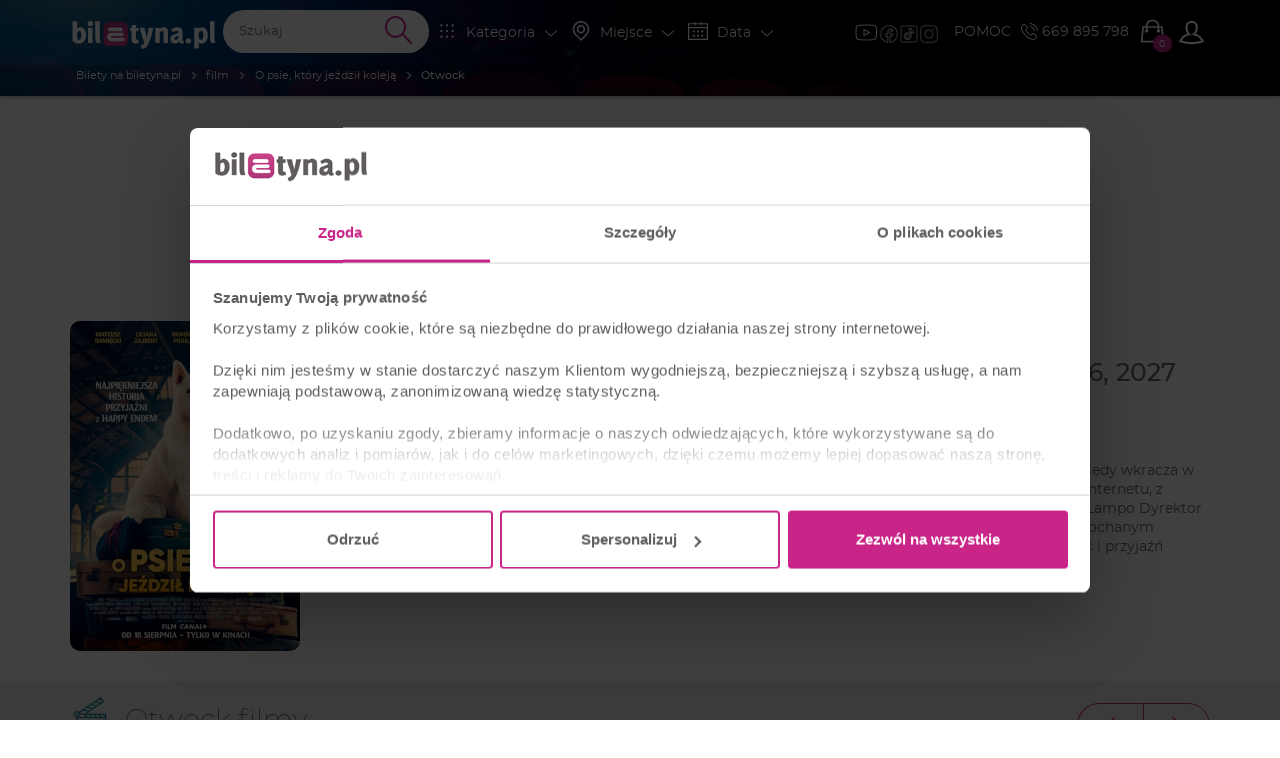

--- FILE ---
content_type: text/html; charset=utf-8
request_url: https://www.google.com/recaptcha/api2/aframe
body_size: 268
content:
<!DOCTYPE HTML><html><head><meta http-equiv="content-type" content="text/html; charset=UTF-8"></head><body><script nonce="luqaS-NDJLK9Wnhd79BRHw">/** Anti-fraud and anti-abuse applications only. See google.com/recaptcha */ try{var clients={'sodar':'https://pagead2.googlesyndication.com/pagead/sodar?'};window.addEventListener("message",function(a){try{if(a.source===window.parent){var b=JSON.parse(a.data);var c=clients[b['id']];if(c){var d=document.createElement('img');d.src=c+b['params']+'&rc='+(localStorage.getItem("rc::a")?sessionStorage.getItem("rc::b"):"");window.document.body.appendChild(d);sessionStorage.setItem("rc::e",parseInt(sessionStorage.getItem("rc::e")||0)+1);localStorage.setItem("rc::h",'1769416664247');}}}catch(b){}});window.parent.postMessage("_grecaptcha_ready", "*");}catch(b){}</script></body></html>

--- FILE ---
content_type: text/css
request_url: https://biletyna.pl/dist/shared/css/app-3574871a-5a9932d7b263d62ad903.css
body_size: 4414
content:
.cart-expiration-timer>*{display:inline-block;vertical-align:middle}.cart-expiration-timer .cart-expiration-timer__prefix-text{font-size:.8em;color:#aaa;text-align:right;margin-right:5px;text-wrap:nowrap}.cart-expiration-timer .cart-expiration-timer__prefix-text .cart-renew{color:#c92488;cursor:pointer}.cart-expiration-timer #cart-empty:active,.cart-expiration-timer #cart-empty:hover,.cart-expiration-timer #cart-empty:focus,.cart-expiration-timer .cart-renew:active,.cart-expiration-timer .cart-renew:hover,.cart-expiration-timer .cart-renew:focus{text-decoration:underline}
.modal{z-index:4000}.modal-base .modal-header{background:#333;color:#fff}.modal-base .modal-header .modal-title{text-align:left}.modal-base .modal-header .modal-title h3{margin:0}.modal-base .modal-header--with-btn .modal-title{padding-right:45px}.modal-base .modal-body{max-height:500px;overflow-y:auto;overflow-x:hidden;padding:0}.modal-base .modal-footer{background:#333;color:#fff;justify-content:space-between;align-content:center}.modal-base .modal-btns{-webkit-flex-grow:2;-moz-flex-grow:2;-ms-flex-grow:2;flex-grow:2}.modal-base .go-back,.modal-base .submit-btn{text-shadow:none;padding:13px 25px;font-weight:400;-webkit-border-radius:30px;-moz-border-radius:30px;-ms-border-radius:30px;border-radius:30px;display:inline-block;vertical-align:middle;cursor:pointer;font-size:.9em;border:none;text-transform:uppercase}.modal-base .go-back i,.modal-base .submit-btn i{font-size:1em;vertical-align:text-bottom}.modal-base .go-back:hover,.modal-base .submit-btn:hover{color:#fff}.modal-base .go-back{font-weight:600;padding:0 10px 0 0}.modal-base .submit-btn{background:#c92488;color:#fff;-webkit-transition:all 200ms;-moz-transition:all 200ms;-ms-transition:all 200ms;transition:all 200ms}@media(max-width: 767px){.modal-base .modal-header{padding:15px}.modal-base .modal-content .close{top:4px}.modal-base .modal-body{max-height:60vh;max-height:calc(100vh - 230px)}}@media(max-height: 780px)and (min-width: 766px){.modal-base .modal-body{max-height:calc(100vh - 230px)}}@media(max-height: 780px)and (max-width: 767px){.modal-base .modal-dialog{margin:15px auto}.modal-base .modal-body{max-height:calc(100vh - 176px)}}@media(max-width: 480px){.modal-base .modal-footer{padding:10px 15px}.modal-base .modal-footer .modal-btns{text-align:center}}
.cart-modal h4{margin:0}.cart-modal section{padding:20px}.cart-modal section header{justify-content:space-between;align-items:center}.cart-modal section header .loader-component{display:none}.cart-modal section header h3{margin:0}.cart-modal section header #cart-empty{cursor:pointer;color:#b5b3b3}.cart-modal section header #cart-empty:hover{color:#e30334}.cart-modal section header #cart-empty i{vertical-align:middle}.cart-modal .summary-items{margin-top:0;background:#fff;margin-bottom:0}.cart-modal .summary-items header{margin-bottom:15px}.cart-modal .summary-items header h3{margin-bottom:0}.cart-modal .summary-items .summary-item{justify-content:space-between;margin-bottom:2px}.cart-modal .summary-items .summary-item p{margin:0}.cart-modal .summary-items .summary-item p.selected_price_total{font-weight:bold}.cart-modal .cart-item{padding:15px;margin:20px;background:#efeded;box-shadow:0 0 1px rgba(0,0,0,.65);position:relative}.cart-modal .cart-item:first-of-type{margin-top:0}.cart-modal .cart-item:last-of-type{margin-bottom:0}.cart-modal .cart-item>.loader-component{display:none;position:absolute;right:5px;top:5px}.cart-modal .cart-item .item-img{margin-right:15px}.cart-modal .cart-item .item-img img{width:50px;border-radius:10px}.cart-modal .cart-item .item-title h3{font-weight:bold;font-size:1em}.cart-modal .cart-item .item-title h3,.cart-modal .cart-item .item-title p{margin:0}.cart-modal .cart-item .item-title .item-subtitle{color:#aaa;margin-bottom:10px}.cart-modal .cart-item .item-content{padding:0;margin-top:15px}.cart-modal .cart-item .item-content ul{padding:10px 0}.cart-modal .cart-item .item-content,.cart-modal .cart-item .item-content ul{list-style:none}.cart-modal .cart-item .item-content .item-price-promo{color:#09b109;font-weight:bold}.cart-modal .cart-item .item-content .item-price-normal{font-weight:bold}.cart-modal .cart-item .item-content .vaccination-question{padding-right:32px;text-align:center;margin:5px 0;color:#c92488}.cart-modal .cart-item .item-content .vaccination-question .vaccination-question>*{vertical-align:middle}.cart-modal .cart-item .item-content .vaccination-question .vaccination-question i{color:#c92488;border:1px solid;border-radius:50%;width:1.7em;height:1.7em;padding-right:1px;line-height:1.55em;display:inline-block;font-size:.9em;cursor:pointer;margin-left:5px}.cart-modal .cart-item .item-content .vaccination-question .vaccination-question i:hover{background:#c92488;color:#fff}.cart-modal .cart-item .item-content .ticket-row{flex-wrap:nowrap;position:relative;background:#fff;margin-bottom:15px}.cart-modal .cart-item .item-content .ticket-row>div:first-child{flex-basis:100%}.cart-modal .cart-item .item-content .ticket-row .vaccination_status{font-size:.9em}.cart-modal .cart-item .item-content .ticket-row .vaccination_status>input,.cart-modal .cart-item .item-content .ticket-row .vaccination_status>label{cursor:pointer;vertical-align:middle;margin:0}.cart-modal .cart-item .item-content .ticket-row .ticket-content{padding:5px 10px}.cart-modal .cart-item .item-content .ticket-row .ticket-content .radio-button__button{background:#fff}.cart-modal .cart-item .item-content .ticket-row h4.has-item-select~p{padding-left:8px}.cart-modal .cart-item .item-content .ticket-row p{margin:0}.cart-modal .cart-item .item-content .ticket-row .bnk-select{background:rgba(0,0,0,0);margin:3px 0 3px -5px}.cart-modal .cart-item .item-content .ticket-row .bnk-select select{border:1px solid #bfbfbf;color:inherit;padding:3px 30px 3px 10px;height:auto;min-width:150px}.cart-modal .cart-item .item-content .ticket-row .bnk-select i{top:4px}.cart-modal .cart-item .item-content .ticket-row.error{color:#e30334}.cart-modal .cart-item .item-content .ticket-row.error .ticket-content{border:1px solid rgba(227,3,52,.3607843137);border-left:4px solid #e30334;background:rgba(227,3,52,.1)}.cart-modal .cart-item .item-content .ticket-row.error .item-price-normal{color:#e30334}.cart-modal .cart-item .item-content .error-message{color:#e30334;font-size:.8em;text-align:center;margin-top:2px}.cart-modal .cart-item .item-content .change-items{padding-right:32px}.cart-modal .cart-item .item-content .change-items__btn{margin:5px 0;cursor:pointer;color:#c92488;font-size:.9em;display:inline-block}.cart-modal .cart-item .item-content .change-items__btn:hover{text-decoration:underline}.cart-modal .cart-item .item-content .change-items__btn .svg-icon{-webkit-transition:transform 200ms;-moz-transition:transform 200ms;-ms-transition:transform 200ms;transition:transform 200ms;-webkit-transform:rotate(-90deg);-moz-transform:rotate(-90deg);-ms-transform:rotate(-90deg);transform:rotate(-90deg)}.cart-modal .cart-item .item-content .change-items__btn.active .svg-icon{-webkit-transform:rotate(0deg);-moz-transform:rotate(0deg);-ms-transform:rotate(0deg);transform:rotate(0deg)}.cart-modal .cart-item .item-content .change-items .radio-button>*{flex-basis:100%;margin:5px 0}.cart-modal .cart-item .item-content .change-items .radio-button .radio-button__container{text-transform:none}.cart-modal .cart-item .item-content .change-items .radio-button .radio-button__container .radio-button__input:checked~.radio-button__button{border-color:rgba(201,36,136,.4)}.cart-modal .cart-item .item-content .change-items .radio-button .radio-button__container .radio-button__button{border-color:#fff;text-align:center;padding:5px;justify-content:center;max-width:300px;background:#fff;border-radius:5px;font-size:.9em;margin:0 5px}.cart-modal .cart-item .item-content .vaccination-status--mobile{text-align:center;border:1px solid #bfbfbf;border-top:unset;padding:10px 0;background:#efeded}.cart-modal .cart-item .item-content .vaccination-status--mobile .vaccination-question{margin:0;text-align:center;padding-right:0}.cart-modal .cart-item .item-content .vaccination-status--mobile .error-message{margin:0}.cart-modal .cart-item .item-content .vaccination-status--mobile .radio-button{margin:5px 0;align-items:center;justify-content:center}.cart-modal .cart-item .item-content .vaccination-status--mobile .radio-button>span{font-size:.8em;margin:0 15px 0 10px;max-width:103px}.cart-modal .cart-item .item-content .vaccination-status--mobile .radio-button .radio-button__container .radio-button__input:checked~.radio-button__button{border-color:rgba(201,36,136,.4)}.cart-modal .cart-item .item-content .vaccination-status--mobile .radio-button .radio-button__container .radio-button__button{border-color:#fff;background:#fff;margin:0 3px}.cart-modal .cart-item .product-row .product-content,.cart-modal .cart-item .ticket-row .ticket-content{flex-grow:2;align-items:center;justify-content:space-between}.cart-modal .cart-item .product-content>.flex-display{width:100%}.cart-modal .cart-item .product-row{align-items:center}.cart-modal .cart-item .product-row .item-price{max-width:115px;min-width:115px}.cart-modal .cart-item .item-price{white-space:nowrap;text-align:right}.cart-modal .cart-item .item-price .smallfont{display:block}.cart-modal .cart-item .item-quantity{position:relative;z-index:1;margin:0 15px;max-width:100px;min-width:100px}.cart-modal .cart-item .item-quantity input{width:100%;background:#fff;text-align:center;border:none;padding:10px 30px;-webkit-border-radius:30px;-moz-border-radius:30px;-ms-border-radius:30px;border-radius:30px}.cart-modal .cart-item .item-quantity input:focus{outline:none;-webkit-box-shadow:0px 0px 2px #0b112b;-moz-box-shadow:0px 0px 2px #0b112b;-ms-box-shadow:0px 0px 2px #0b112b;box-shadow:0px 0px 2px #0b112b}.cart-modal .cart-item .item-quantity input::-webkit-inner-spin-button,.cart-modal .cart-item .item-quantity input::-webkit-outer-spin-button{-webkit-appearance:none;margin:0}.cart-modal .cart-item .item-quantity i,.cart-modal .cart-item .item-quantity button{position:absolute;z-index:2;top:5px;cursor:pointer;font-size:.8em;height:2.5em;width:2.5em;text-align:center;line-height:3em}.cart-modal .cart-item .item-quantity i.disabled,.cart-modal .cart-item .item-quantity button.disabled{color:#ddd;cursor:default}.cart-modal .cart-item .item-quantity i.item-increase,.cart-modal .cart-item .item-quantity button.item-increase{right:5px}.cart-modal .cart-item .item-quantity i.item-decrease,.cart-modal .cart-item .item-quantity button.item-decrease{left:5px;top:3px}.cart-modal .cart-item .item-remove{flex-grow:0;color:rgba(0,0,0,.25);cursor:pointer;align-items:center;border:none;background:none;width:44px;height:44px}.cart-modal .cart-item .item-remove:hover{color:#e30334}.cart-modal .cart-item .item-remove i:active,.cart-modal .cart-item .item-remove i:focus{outline:none}.cart-modal ul.errors{padding:10px 15px;background:#fce5ea;color:#e30334;list-style:none;margin-top:0;border-bottom:1px solid rgba(227,3,52,.3607843137);position:sticky;top:0;z-index:2}.cart-modal ul.errors li{margin:5px 0;display:-webkit-box;display:-moz-box;display:-ms-flexbox;display:-webkit-flex;display:flex;align-items:center}.cart-modal ul.errors li i{padding:0 10px;font-size:1.5em}.cart-modal:not(#cart-modal-popup) .modal-btns{margin-top:30px}.cart-modal:not(#cart-modal-popup) .cart-item{padding:20px;margin-left:0;margin-right:0}.cart-modal .modal-btns{-webkit-flex-grow:2;-moz-flex-grow:2;-ms-flex-grow:2;flex-grow:2}.cart-modal .go-back,.cart-modal .submit-btn{text-shadow:none;padding:13px 25px;font-weight:400;-webkit-border-radius:30px;-moz-border-radius:30px;-ms-border-radius:30px;border-radius:30px;display:inline-block;vertical-align:middle;cursor:pointer;font-size:.9em;border:none}.cart-modal .go-back i,.cart-modal .submit-btn i{font-size:1em;vertical-align:text-bottom}.cart-modal .go-back{font-weight:600;padding:0 10px 0 0;border:none;background:none}.cart-modal .submit-btn{background:#c92488;color:#fff;-webkit-transition:all 200ms;-moz-transition:all 200ms;-ms-transition:all 200ms;transition:all 200ms}@media(max-width: 767px){.cart-modal ul.errors{padding:1px;font-size:.9em}.cart-modal section header .cart-expiration-timer{margin-top:10px}.cart-modal .cart-item{margin:20px 0}.cart-modal .cart-item .product-row{position:relative}.cart-modal .cart-item .product-row .product-content{flex-wrap:wrap}.cart-modal .cart-item .product-row .product-content>.flex-display{margin-bottom:15px}.cart-modal .cart-item .product-row .item-title{padding-bottom:35px}.cart-modal .cart-item .product-row .item-quantity{margin-left:0}.cart-modal .cart-item .product-row .item-price{width:100%;max-width:initial;padding-right:40px;position:absolute;bottom:0;right:10px}.cart-modal .cart-item .product-row .item-remove{position:absolute;bottom:0;right:1px}.cart-modal .cart-item .item-content ul{padding-left:0}}@media(max-width: 767px){.cart-modal:not(#cart-modal-popup) .modal-btns{padding:0 20px}}@media(max-width: 480px){.cart-modal .cart-item .item-content .vaccination-question{margin-top:10px}.cart-modal .cart-item .ticket-row.vaccination-status-required .ticket-content{border:1px solid #bfbfbf;border-bottom:0}.cart-modal section header .cart-expiration-timer{display:flex;flex-wrap:nowrap;justify-content:center}.cart-modal section header>*{width:100%;text-align:center}}
.radio-button{margin:0 5px;display:-webkit-box;display:-moz-box;display:-ms-flexbox;display:-webkit-flex;display:flex}.radio-button__container{margin:0 1px;text-transform:uppercase;font-size:.8em;font-weight:500;position:relative;cursor:pointer;-webkit-user-select:none;-moz-user-select:none;-ms-user-select:none;user-select:none}.radio-button__container .radio-button__input[type=radio]:checked~.radio-button__button{color:#c92488;opacity:1;background-color:#fff;border-color:rgba(201,36,136,.4)}.radio-button__container:first-of-type .radio-button__button{-webkit-border-radius:5px 0 0 5px;-moz-border-radius:5px 0 0 5px;-ms-border-radius:5px 0 0 5px;border-radius:5px 0 0 5px}.radio-button__container:last-of-type .radio-button__button{-webkit-border-radius:0 5px 5px 0;-moz-border-radius:0 5px 5px 0;-ms-border-radius:0 5px 5px 0;border-radius:0 5px 5px 0}.radio-button__input[type=radio]{position:absolute;opacity:0;cursor:pointer;height:0;width:0}.radio-button__button{background-color:rgba(0,0,0,0);color:#666;padding:5px 10px;opacity:.8;border:1px solid #f2f2f2;line-height:1.5em;display:-webkit-box;display:-moz-box;display:-ms-flexbox;display:-webkit-flex;display:flex;align-items:center;height:100%}.radio-button__button:hover{color:#c92488;opacity:1}
.form-data-box{height:100%;background:#fff;width:100%;padding:15px;border:1px solid #e1e1e1;border-radius:10px;margin-top:10px}.form-data-box p{margin:0}.form-data-box__title{color:#333;font-weight:600;margin-bottom:10px}.form-data-box__title:first-letter{text-transform:uppercase}.form-data-box__content{margin-bottom:5px}.form-data-box__content>div{width:50%}.select-box--horizontal{position:relative}.select-box__label{position:absolute;left:20px;top:0;padding-left:0}#order_form{position:relative}#order_form #extra_info_checkbox_group-label,#order_form #extra_info-label,#order_form #shipping_type_id-label,#order_form #discounts-label{display:none}#order_form #total_sum-label,#order_form #total_sum-element,#order_form #payment_cost-label,#order_form #payment_cost-element,#order_form #shipping_cost-label,#order_form #shipping_cost-element,#order_form #ticket_fee-label,#order_form #ticket_fee-element,#order_form #products_total-label,#order_form #products_total-element,#order_form #voucher_value-label,#order_form #voucher_value-element,#order_form #fieldset-invoice_receiver legend,#order_form #invoice_receiver-label,#order_form #invoice_receiver-element,#order_form #invoice_receiver_checkbox-element,#order_form #regulations-label,#order_form #to_pay-label,#order_form #to_pay-element,#order_form #invoice_tax_number-element,#order_form #invoice_tax_number-label{display:none}#order_form dd{position:relative}#order_form dd i.input-success{position:absolute;top:8px;right:20px;font-size:1.2em;color:#09b109}#order_form dd.field-with-loader{display:inline-block}#order_form dd#shipping_address-element,#order_form dd#shipping_document_number-element,#order_form dd#invoice-element{display:none}#order_form #update_profile_data_group-label{display:none}#order_form .errors{padding-left:30px;font-size:.9em;color:#eb1e22;list-style:none;font-weight:600;margin-left:-18px;margin-top:5px;margin-bottom:0}#order_form .voucher_code{margin:5px 0}#order_form .voucher_code>*{vertical-align:middle}#order_form .info{color:#09b109}#order_form .payment-logos{margin:15px 0;width:100%;max-width:600px;display:block;background:#fff;border-radius:10px}#order_form .LoaderComponent-wrapper{position:absolute;right:15px;top:4px}#order_form legend{width:auto;position:relative}#order_form legend .LoaderComponent-wrapper{top:4px !important;right:-30px !important}#order_form .cart-expiration-timer{position:absolute;top:15px;right:15px;z-index:2}#order_form #email-delivery-problem-error>li{background:#eb1e22;color:#fff;padding:20px;border-radius:20px;width:99%}#order_form #email-delivery-problem-error>li a{color:#fed100}#order_form #invoice_receiver-element{margin:0}#order_form #invoice_receiver-element legend{display:none !important}#order_form #invoice_recipient_type-element{min-width:250px;width:50%;margin:0 1%}#order_form #invoice_recipient_type-element>div{margin:3% 0}#order_form[plugin-product] #products-element{display:none}#order_form[plugin-product] .product-quantity{display:none}#order_form[plugin-product] .order-products-title{margin:15px 0;color:#333}#order_form[plugin-product] .order-products{text-align:center;flex-wrap:wrap}#order_form[plugin-product] .order-products h3{text-align:left;margin-bottom:15px}#order_form[plugin-product] .order-products .order-product,#order_form[plugin-product] .order-products .OrderFormProductRecordComponent-wrapper{display:flex;flex-wrap:wrap;align-content:space-between;width:45%;vertical-align:top;text-align:left;margin:2%;background:#eee;padding:15px;-webkit-border-radius:10px;-moz-border-radius:10px;-ms-border-radius:10px;border-radius:10px}#order_form[plugin-product] .order-products .order-product .product-img,#order_form[plugin-product] .order-products .OrderFormProductRecordComponent-wrapper .product-img{min-width:80px;height:120px;margin-right:10px}#order_form[plugin-product] .order-products .order-product .product-title,#order_form[plugin-product] .order-products .OrderFormProductRecordComponent-wrapper .product-title{margin-top:0px;font-weight:bold}#order_form[plugin-product] .order-products .order-product .product-lead,#order_form[plugin-product] .order-products .OrderFormProductRecordComponent-wrapper .product-lead{margin-bottom:0px}#order_form[plugin-product] .order-products .order-product .product-price,#order_form[plugin-product] .order-products .OrderFormProductRecordComponent-wrapper .product-price{padding-top:15px}#order_form[plugin-product] .order-products .order-product .product-input,#order_form[plugin-product] .order-products .OrderFormProductRecordComponent-wrapper .product-input{position:relative;z-index:1}#order_form[plugin-product] .order-products .order-product .product-input i,#order_form[plugin-product] .order-products .OrderFormProductRecordComponent-wrapper .product-input i{position:absolute;z-index:2;top:13px;cursor:pointer;user-select:none}#order_form[plugin-product] .order-products .order-product .product-input i.product-add,#order_form[plugin-product] .order-products .OrderFormProductRecordComponent-wrapper .product-input i.product-add{right:20px}#order_form[plugin-product] .order-products .order-product .product-input i.product-remove,#order_form[plugin-product] .order-products .OrderFormProductRecordComponent-wrapper .product-input i.product-remove{left:20px}#order_form[plugin-product] .order-products .order-product input,#order_form[plugin-product] .order-products .OrderFormProductRecordComponent-wrapper input{width:100%;background:#fff;text-align:center}@media(max-width: 480px){#order_form .cart-expiration-timer{position:static;text-align:center}}.order-form-box{container-type:inline-size;container-name:order-form-box;padding:20px;border-radius:10px;margin:20px 0}.order-form-box--lighter-bcg{background:rgba(255,255,255,.1019607843);border-radius:10px;padding:10px 25px 30px 25px !important}.order-form-box__list{padding-left:18px}.order-form-box__sub-title{font-size:1.2em;font-weight:bold}.order-form-box__title{font-weight:bold;line-height:1.25em;font-size:2.7em;margin:0 0 20px 0}.order-form-box__title-img{max-width:180px;margin:0 20px}.order-form-box--gold-accent{background:rgba(0,0,0,0) linear-gradient(270deg, #192756 0%, #192756 50%, #110921 100%) 0% 0% no-repeat padding-box;color:#fff}.order-form-box--gold-accent .order-form-box__title{color:#d1be81}.order-form-box--gold-accent .order-form-box__list-element::marker{color:#d1be81}@container order-form-box (width < 470px){.order-form-box__title-img{display:none}}
.autocomplete{position:absolute;z-index:999999;display:none}.autocomplete .items{max-height:315px;overflow:hidden;list-style:none;background:#fff;padding:5px 0;margin-top:5px;box-shadow:0px 0px 1px rgba(0,0,0,.1)}.autocomplete .items .item,.autocomplete .items .header-item,.autocomplete .items .item-no-results{padding:7px 15px;cursor:pointer;text-align:left}.autocomplete .items .item:hover,.autocomplete .items .header-item:hover,.autocomplete .items .item-no-results:hover{background:#eceff1}.autocomplete .items .header-item{border-bottom:1px solid #eceff1}.autocomplete .items .item-no-results{color:#999}
.accordion summary{cursor:pointer;background:#f5f5f5;padding:20px 15px;color:#6c6b6b;text-decoration:none}.accordion summary i{padding:0 15px;color:#c92488}.accordion summary>div{padding:0;display:flex;align-items:center;justify-content:space-between}.accordion .accordion-content{border-top:1px solid #ddd;background:#fff}.accordion li{line-height:1.5em;margin:10px 0}
.sector-place-list{background:#efeded;margin:0;position:relative;color:#6c6b6b;height:0;overflow-y:auto;overflow-x:hidden}.sector-place-list hr{margin:5px 0 10px 0;border-top:3px solid #fff}.sector-place-list header{padding:15px 15px 5px 15px;font-size:.8em;color:#b3b2b2}.sector-place-list section.places{padding:5px 10px}.sector-place-list section.places .no-places-selected{position:absolute;left:0;right:0;bottom:90px;text-align:center;color:#bfbfbf}@media(max-width: 1200px){.sector-place-list section.places .sector-place .place-category{width:150px}.sector-place-list.places-overflow section.places .sector-place .place-category{width:140px}}@media(max-width: 992px){.sector-place-list section.places .sector-place .place-category{width:200px}}@media(max-width: 992px){.sector-place-list section.places .sector-place .place-category{width:200px}}@media(max-width: 380px){.sector-place-list section.places .sector-place .place-category{width:150px}}
